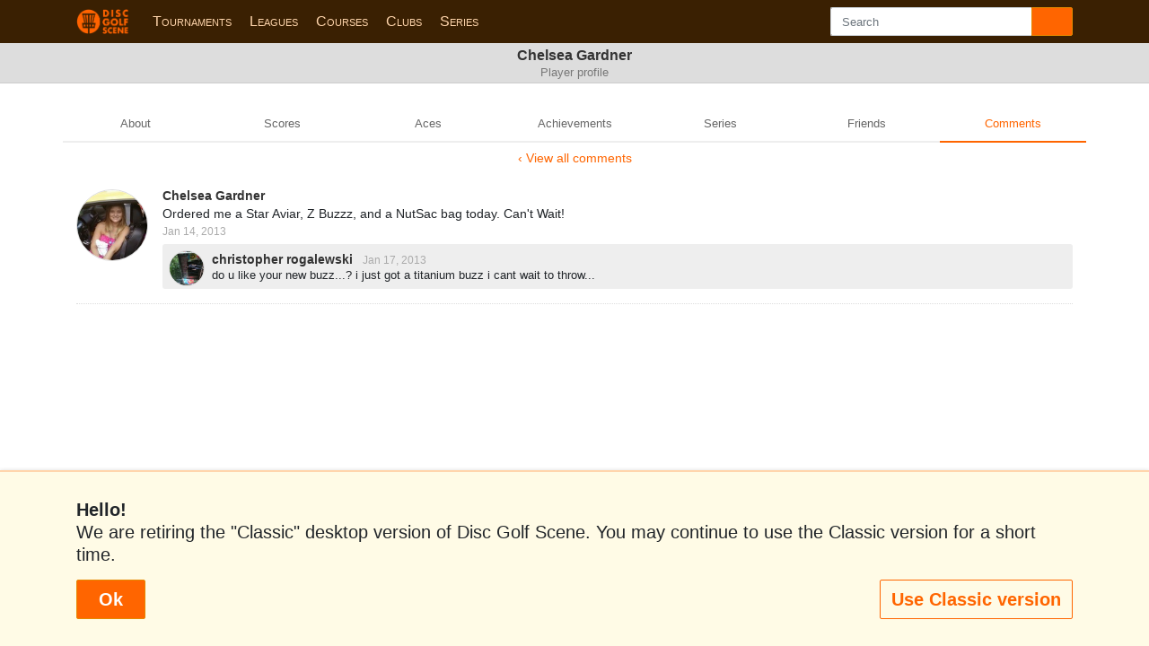

--- FILE ---
content_type: text/css
request_url: https://www.discgolfscene.com/app/stylesheets/responsive/dark_mode.min.css?v=18
body_size: 2394
content:
body{background:#111;color:#ddd}body .content-background{background:#1a1a1a}body .full-page-content{background:#1a1a1a}body.with-background .full-page-content{background:#1a1a1a}body .dgs-popover{background:#1a1a1a}body .color-primary{color:#fa9b58 !important}body .navbar-global{background:#101010}body .page-title{background:#333;color:#ccc;border-bottom-color:#000}body .page-about-header{border-color:#333}body .page-about-header a{color:#ddd}body .page-about-header p a:not(:hover){color:#eee}body a{color:#fa9b58}body a:hover{color:#da623a}body .name:not(:hover),body .name a:not(:hover),body .target:not(:hover),body .links-table td a{color:#eee !important}body .name:hover,body .name a:hover,body a:hover .name,body .target:hover,body .links-table td a:hover{color:#da623a !important}body .btn{color:inherit}body .help-block{color:#999}body .form-control{background-color:#101010;color:#ddd;border-color:#333}body .form-control:focus{background-color:#101010;color:#ddd}body .input-group-text{background-color:#333;color:#eee;border-color:#333}body h2{color:#ccc}body .navbar-global .navbar-nav li{border-color:#000}body .navbar-global .navbar-nav li a{color:#ffd5ac}body .navbar-global .navbar-nav li a:hover{background:inherit;color:#ffd5ac;border-color:#ffd5ac}body .navbar-global .navbar-nav li a:hover img{border-color:#da623a !important}body .navbar-global .navbar-nav li a.active img{border-color:#da623a !important}body .local-navbar a{border-color:#333;color:#aaa}body .local-navbar li a:hover,body .local-navbar li a:focus,body .local-navbar li a:active,body .local-navbar li.active a{color:#fa9b58;border-color:#fa9b58}body .list-navigation{margin:.5rem auto 1rem auto;padding:0 1rem;text-align:center;display:flex}body .list-navigation a{border-color:#fa9b58;color:#fa9b58}body .list-navigation a:hover{background:#000}body .list-navigation a.active{background:#fa9b58;color:#000}body #footer{background:#111;border-color:#333}body #footer .footer-links{border-color:#333}body .list-record{border-color:#333}body .list-record img{border-color:#333}body .list-record a{color:#ccc}body .list-record a:hover{background:#111}body .list-record span.record,body .list-record span.info{color:#ccc}body .list-record span.info.list-tier{color:#ddd}body .list-record span.info.list-tier img{filter:invert(1)}body .desktop-admin-nav{border-color:#333}body .desktop-admin-nav .list-record .active{background:#101010;color:#da623a;box-shadow:inset 3px 0 0 #da623a}body .list-filter div span.active{background:#000}body .filter-section{border-color:#333}body .search-filter-line .search-filter-checkbox label{border-color:#333}body .list-filter{border-color:#fa9b58}body .list-filter div span.icon{color:#fa9b58}body .list-filter div span.active{color:#fa9b58}body .list-filter div span.filter{border-color:#fa9b58}body .about-section h2 a.section-more,body .page-section h2 a.section-more{color:#ccc}body .button-follow,body .button-unfollow,body .button-followed,body .button-create,body .button-destroy{background-color:#333}body .button-destroy{color:#df5757}body .button-destroy:hover{color:#eee;background:#df5757}body .section-missing{background-color:#101010}body .table{color:#eee}body .table td,body .table th{border-color:#444}body .table thead th{border-color:#666}body .table-editable tr:hover td{cursor:pointer;background:#333}body .table-editable tr.row-deleted td:not(.delete){background:#111}body .table-hover tbody tr:hover{color:inherit;background-color:hsla(0,0%,100%,.075)}body .text-danger{color:#df5757 !important}body .delete{color:#df5757}body .deleted{background-color:#333 !important}body .deleted input,body .deleted textarea,body .deleted select{background:#444 !important}body .link-external{color:#fff}body img[src*=coursepicture-def],body img[src*="/global/p-0"]{opacity:.4}body a:not([href*="dgs.test"]):not([href^="#"]):not([href^=mailto]):not([href=""]):not([href^=javascript]):not([href^="/"]):not([href*="dgscene.com"]):not([href*="discgolfscene.com"]):not(.link-external-ignore),body span.link-external{color:#eee}body input[type=checkbox],body input[type=radio]{accent-color:#fa9b58;border:1px solid #333;border-radius:2px}body input[type=checkbox]:not(:checked),body input[type=radio]:not(:checked){appearance:none;background:#000;border:1px solid #eee}body input[type=checkbox]:checked,body input[type=radio]:checked{border:1px solid #eee;color:#eee}body input[type=radio]{border-radius:100%}body select.form-control{-webkit-appearance:none;-moz-appearance:none;appearance:none}body .has-error input,body .has-error select,body .has-error textarea{border-color:#df5757}body .form-error-message{color:#df5757}body .btn-primary{background:#fa9b58;border-color:#e58900 !important;color:#1a1a1a !important}body .btn-outline-primary{border-color:#fa9b58;color:#fa9b58}body .btn-outline-primary:hover,body .btn-outline-primary:active,body .btn-outline-primary:focus{background-color:#da623a !important;border-color:#fa9b58 !important}body .btn-primary:active,body .btn-primary:focus{background:#da623a !important}body .btn-primary:hover{background:#da623a;border-color:#da623a;color:#000}body .btn-primary:disabled,body .btn-primary:disabled:active,body .btn-outline-primary:disabled,body .btn-outline-primary:disabled:active{background:#333 !important;color:#ddd !important;border-color:#111 !important}body .btn-danger{background:#df5757}body .btn-outline-danger{border-color:#df5757;color:#df5757}body .btn-outline-danger:hover,body .btn-outline-danger:active{background-color:#df5757}body .btn-outline-secondary:hover,body .btn-outline-danger:hover{color:#111}body .control-delete,body .control-edit{color:#eee}body .control-delete:hover,body .control-edit:hover{color:#eee !important}body .controls{background:#101010;margin-bottom:.75em}body .form-control:disabled,body .form-control[readonly]{background-color:#555;color:#fff;opacity:.7}body .submit-buttons,body div.submit{background:#1a1a1a;box-shadow:0 0 1rem 1rem #1a1a1a}body.with-background .full-page-content .submit-buttons,body.with-background .full-page-content div.submit{background:#1a1a1a;box-shadow:0 0 1rem 1rem #1a1a1a}body .desktop-comment-form,body .post-mini .show-more-comments{background:#2a2a2a}body .post-mini .comment{background:#2a2a2a}body .post-mini{border-color:#444}body .post-mini .links a{color:#fa9b58}body .main-content a:not(:hover) img{border-color:#555}body .pdga-results-link a.pdga-link{background:rgba(41,66,97,.57);color:#ccc}body .pdga-results-link a.pdga-link span.link-external{color:#7eb1d8}body .profile-about-pdga a{background:rgba(41,66,97,.57);color:#7eb1d8}body .post-form-activate,body .post-form{background:#333;border-color:#333}body .draggable{background:#1a1a1a}body .settings-card{background:#111;border-color:#333}body .draggable-handle{background:#333;color:#eee}body .draggable-handle:hover{background:#000}body .ui-sortable-helper{box-shadow:0 0 .75rem 1px #000}body .group-toggle-header .group-toggle-name a{color:#ddd}body .flash-message-success{background:#2b322b}body .flash-message-success a{text-decoration:underline;color:inherit}body .flash-message-caution{background:#6a5c2a;color:#eee}body .flash-message-caution a{color:#eee}body .tournament-registration-class .registered-players-division{border-color:#333}body .tournament-registration-players table tr:nth-child(even) td{background:#222}body .table-profile-links a:not(.pdga-link):not(.link-external){color:#eee}body h2.registered-players a{color:#eee}body h2.registered-players a:hover{background:#000}body a.admin-edit span{color:#fa9b58}body .admin-link-section{border-color:#333}body .admin-link-section h2 a,body .admin-link-section h2 span.section-title{color:#eee}body .admin-link-section h2 a:hover,body .admin-link-section h2 span.section-title:hover{color:#fa9b58}body .border-top,body .border-bottom,body .border-left,body .border-right,body .border{border-color:#333 !important}body .home-secondary-link h2 a{color:#eee}body .home-secondary-link h2 a:hover{color:#fa9b58}body .search-autocomplete{background:#1a1a1a}body .autocomplete-list{border-color:#333}body .autocomplete-data{border-color:#333;background-color:#1a1a1a}body .autocomplete-data-highlighted{background-color:#101010}body .autocomplete-data-highlighted span.name,body .autocomplete-data-highlighted{color:#da623a}body .message{background:#2a2a2a;border-color:#333}body .message-sent{background:#101010;border-color:#333}body .reg-terms{background:#2a2a2a;color:#eee;border-color:#333}body .notifications-group-old .list-notification{background-color:#2a2a2a;border-color:#333}body .register-date-info,body .registration-tier-schedule-mini{background:#222;color:#eee;border-color:#333}body .register-date-info h3,body .registration-tier-schedule-mini h3{background:#000}body .registered-players-group-list,body .registration-member{border-color:#333}body .leaderboard-header{background:#333}body .list-group-item{background:none;border-color:#333}body .user-review{background-color:#2a2a2a}body .course-review-mini{border-color:#333}body .course-review-overview .rating-grade-rank h4,body .course-review-overview .rating-grade-rank span.context{background:#2a2a2a;color:#eee}body .course-review-overview .rating-grade-rank{border-color:#333}body .course-rating-summary .course-rating-summary-bar .letter,body .course-rating-summary .course-rating-summary-bar .bar{background-color:#000;border-color:#333}body .course-review-overview .rating-grade-rank span.rank{color:#eee}body .course-review-mini span.rating{background:#111}body .badge-secondary{background:#999;color:#333}body .list-record span.rank{background:#000}body .list-record .info .count{color:#777}body .bg-light{background:#2a2a2a !important}body .league-points-placement-header span,body .series-points-placement-header span{background:#2a2a2a}body .league-point-settings-range input,body .series-point-settings-range input{background:#101010;color:#eee}body .series-admin-leaderboard .series-admin-leaderboard-header a{color:inherit}body .series-admin-leaderboard{border-color:#333}body .league-round-scores table td a,body table.league-member-scores td a,body .league-round-list .league-round-course a{color:#eee}body .sortable thead th span.oi{color:inherit}body .inbox-friend-request a strong{color:#eee}body .load-more{background:#000}body .course-banner-image img{border-color:#333 !important}body .league-ace-pool p{background:#2a2a2a}body .section-info,body .span-info,body .text-muted{color:#999}body #cookies-opt-in,body #desktop-sunset{background:#101010;border-color:#333;box-shadow:0 0 4px #333}body .registration-confirm-registrant{background:#2a2a2a;border-color:#333}body .registration-confirm-registrant h2{background:#333;color:#eee}body .help-faq h3 a{color:#ddd}body .dark-mode-invert{filter:invert(1)}body .list-record.canceled span.name{color:#777 !important}
